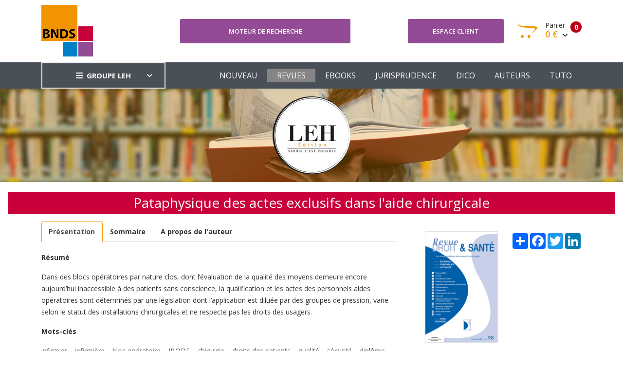

--- FILE ---
content_type: text/html; charset=UTF-8
request_url: https://www.bnds.fr/edition-numerique/revue/rds/rds-98/pataphysique-des-actes-exclusifs-dans-l-aide-chirurgicale-10384.html
body_size: 5814
content:
<!DOCTYPE html>
<html lang="fr">
<head>
    <!-- Google tag (gtag.js) -->
    <script async src="https://www.googletagmanager.com/gtag/js?id=G-B0KLB5JHT7"></script>
    <script>
        window.dataLayer = window.dataLayer || [];
        function gtag(){dataLayer.push(arguments);}
        gtag('js', new Date());

        gtag('config', 'G-B0KLB5JHT7');
    </script>
    <meta charset="utf-8"/>
    <meta http-equiv="X-UA-Compatible" content="IE=edge">
    <meta name="viewport" content="width=device-width, initial-scale=1">
    <meta name="csrf-token" content="11dXunoxSRhCAluvqn6jofZ9WFSg1dUuM1LIiCMg">
    <link rel="stylesheet" type="text/css" media="screen" href="https://www.bnds.fr/front/css/plugins.css"/>
    <link rel="stylesheet" type="text/css" media="screen" href="https://www.bnds.fr/front/css/main.css"/>
    <link rel="stylesheet" type="text/css" media="screen" href="https://www.bnds.fr/front/css/main_bnds.css"/>
    <link rel="shortcut icon" type="image/x-icon" href="https://www.bnds.fr/front/image/favicon.ico">
        <link rel="canonical" href="https://www.bnds.fr/edition-numerique/revue/rds/rds-98/pataphysique-des-actes-exclusifs-dans-l-aide-chirurgicale-10384.html"/>
<meta name="robots" content="all">
    <meta property="og:url" content="https://www.bnds.fr/edition-numerique/revue/rds/rds-98/pataphysique-des-actes-exclusifs-dans-l-aide-chirurgicale-10384.html" />
<meta property="og:image" content="https://www.leh.fr/front/image/logo_leh_foot.png" />

        <script type="application/ld+json">{"@context":"https:\/\/schema.org","@type":"Organization","url":"https:\/\/www.bnds.fr\/edition-numerique\/revue\/rds\/rds-98\/pataphysique-des-actes-exclusifs-dans-l-aide-chirurgicale-10384.html","logo":"https:\/\/www.bnds.fr\/front\/image\/logo_bnds.gif"}</script>
        <style >[wire\:loading], [wire\:loading\.delay], [wire\:loading\.inline-block], [wire\:loading\.inline], [wire\:loading\.block], [wire\:loading\.flex], [wire\:loading\.table], [wire\:loading\.grid], [wire\:loading\.inline-flex] {display: none;}[wire\:loading\.delay\.shortest], [wire\:loading\.delay\.shorter], [wire\:loading\.delay\.short], [wire\:loading\.delay\.long], [wire\:loading\.delay\.longer], [wire\:loading\.delay\.longest] {display:none;}[wire\:offline] {display: none;}[wire\:dirty]:not(textarea):not(input):not(select) {display: none;}input:-webkit-autofill, select:-webkit-autofill, textarea:-webkit-autofill {animation-duration: 50000s;animation-name: livewireautofill;}@keyframes livewireautofill { from {} }</style>
</head>
<body>
<div class="site-wrapper" id="top">
    <div class="site-header header-2 d-none d-lg-block">
        <div class="header-middle pt--10 pb--10">
            <div class="container">
                <div class="row align-items-center">
                    <div class="col-lg-3">
                        <a href="https://www.bnds.fr/edition-numerique" class="site-brand">
                                                            <img src="https://www.bnds.fr/front/image/logo_bnds.gif" alt="">
                                                    </a>
                    </div>
                    <div class="col-lg-4">
                        <div class="header-search-block">
                            <a href="https://www.bnds.fr/edition-numerique/recherche" class="btn btn--primary w-100">Moteur de
                                recherche</a>
                            
                            
                            
                            
                            
                        </div>
                    </div>
                    <div class="col-lg-5">
                        <div class="main-navigation flex-lg-right">
                            <div class="cart-widget">
                                <div class="login-block">
                                                                            <a href="https://www.bnds.fr/edition-numerique/login" class="btn btn--primary w-100">Espace
                                            client</a>
                                                                    </div>
                                <div wire:id="KzgPUzKwQegSl3iJXaf3" wire:initial-data="{&quot;fingerprint&quot;:{&quot;id&quot;:&quot;KzgPUzKwQegSl3iJXaf3&quot;,&quot;name&quot;:&quot;front.basket&quot;,&quot;locale&quot;:&quot;fr&quot;,&quot;path&quot;:&quot;edition-numerique\/revue\/rds\/rds-98\/pataphysique-des-actes-exclusifs-dans-l-aide-chirurgicale-10384.html&quot;,&quot;method&quot;:&quot;GET&quot;,&quot;v&quot;:&quot;acj&quot;},&quot;effects&quot;:{&quot;listeners&quot;:[&quot;basketUpdated&quot;]},&quot;serverMemo&quot;:{&quot;children&quot;:[],&quot;errors&quot;:[],&quot;htmlHash&quot;:&quot;b1cf27ad&quot;,&quot;data&quot;:{&quot;mode&quot;:&quot;bnds&quot;},&quot;dataMeta&quot;:[],&quot;checksum&quot;:&quot;d9cca7b9179d06337a13ad0e13ec42e693a8e9a4ad72b0e030ae13e35522ebcc&quot;}}" class="cart-block">
        <div class="cart-total">
                                            <span class="text-number">
                                                0
                                            </span>
        <span class="text-item">
                                                Panier
                                            </span>
        <span class="price">
                                                0 €
                                                <i class="fas fa-chevron-down"></i>
                                            </span>
    </div>
    <div class="cart-dropdown-block">
        <div class=" single-cart-block ">
                            <div class="cart-product">
                    <div class="content">
                        <span class="h3"><a href="#">Votre panier est vide</a></span>
                    </div>
                </div>
                    </div>
        <div class=" single-cart-block ">
            <div class="btn-block">
                                    <a href="https://www.bnds.fr/edition-numerique/panier.html" class="btn">Votre panier <i
                            class="fas fa-chevron-right"></i></a>
                    <a href="https://www.bnds.fr/edition-numerique/commande" class="btn btn--primary">Commander <i
                            class="fas fa-chevron-right"></i></a>
                                </div>
        </div>
    </div>
</div>

<!-- Livewire Component wire-end:KzgPUzKwQegSl3iJXaf3 -->                            </div>
                        </div>
                    </div>
                </div>
            </div>
        </div>
        <div class="header-bottom bg-dark-gray">
            <div class="container">
                <div class="row align-items-center">
                    <div class="col-lg-3">
                        <nav class="category-nav white-nav">
    <div>
        <a href="javascript:void(0)" class="category-trigger"><i
                class="fa fa-bars"></i>GROUPE LEH</a>
        <ul class="category-menu">
            <li class="cat-item"><a href="https://www.leh.fr/edition">EDITION</a></li>
            <li class="cat-item"><a href="https://www.bnds.fr/edition-numerique">BIBLIOTHEQUE NUMÉRIQUE
                    DE DROIT DE LA
                    SANTÉ</a></li>
            <li class="cat-item"><a href="https://www.hopitalex.com/donnees-juridiques">BASE DE DONNÉES JURIDIQUE HOSPITALIÈRE</a></li>
            <li class="cat-item"><a href="https://formation.leh.fr/">FORMATION</a></li>
            <li class="cat-item"><a href="https://www.leh.fr/conseil">CONSEIL ÉTABLISSEMENTS
                    HOSPITALIERS</a></li>
            <li class="cat-item"><a href="https://www.leh.fr/evenement">EVÈNEMENTS & CONFÉRENCES</a></li>
        </ul>
    </div>
</nav>
                    </div>
                    <div class="col-lg-9">
                        <div class="main-navigation flex-lg-right">
                            <ul class="main-menu menu-right main-menu--white li-last-0">
                                <li class="menu-item ">
                                    <a href="https://www.bnds.fr/edition-numerique">NOUVEAU</a>
                                </li>
                                <li class="menu-item active">
                                    <a href="https://www.bnds.fr/edition-numerique/revue">REVUES</a>
                                </li>
                                <li class="menu-item ">
                                    <a href="https://www.bnds.fr/edition-numerique/collection">EBOOKS</a>
                                </li>
                                <li class="menu-item ">
                                    <a href="https://www.bnds.fr/edition-numerique/jurisprudence">JURISPRUDENCE</a>
                                </li>
                                <li class="menu-item ">
                                    <a href="https://www.bnds.fr/edition-numerique/dictionnaire">DICO</a>
                                </li>
                                <li class="menu-item ">
                                    <a href="https://www.bnds.fr/edition-numerique/auteur">AUTEURS</a>
                                </li>
                                <li class="menu-item">
                                    <a href="https://www.bnds.fr/edition-numerique/aide.html">TUTO</a>
                                </li>
                            </ul>
                        </div>
                    </div>
                </div>
            </div>
        </div>
    </div>
    <div class="site-mobile-menu">
        <header class="mobile-header d-block d-lg-none pt--10 pb-md--10">
            <div class="container">
                <div class="row align-items-sm-end align-items-center">
                    <div class="col-md-4 col-7">
                        <a href="https://www.bnds.fr/edition-numerique" class="site-brand">
                                                            <img src="https://www.bnds.fr/front/image/logo_bnds_small.gif" alt="">
                                                    </a>
                    </div>
                    <div class="col-md-3 col-5  order-md-3 text-right">
                        <div class="mobile-header-btns header-top-widget">
                            <ul class="header-links">
                                <li class="sin-link">
                                    <a href="https://www.bnds.fr/edition-numerique/login" class="cart-link link-icon"><i
                                            class="ion-person"></i></a>
                                </li>
                                <li class="sin-link">
                                    <a href="https://www.bnds.fr/edition-numerique/commande" class="cart-link link-icon"><i
                                            class="ion-bag"></i></a>
                                </li>
                                <li class="sin-link">
                                    <a href="javascript:" class="link-icon hamburgur-icon off-canvas-btn"><i
                                            class="ion-navicon"></i></a>
                                </li>
                            </ul>
                        </div>
                    </div>
                </div>
            </div>
        </header>
        <!--Off Canvas Navigation Start-->
        <aside class="off-canvas-wrapper">
            <div class="btn-close-off-canvas">
                <i class="ion-android-close"></i>
            </div>
            <div class="off-canvas-inner">
                <!-- search box start -->
                <div class="search-box offcanvas">
                    <a href="https://www.bnds.fr/edition-numerique/recherche" class="btn btn--primary w-100">Moteur de
                        recherche</a>
                </div>
                <!-- search box end -->
                <!-- mobile menu start -->
                <div class="mobile-navigation">
                    <!-- mobile menu navigation start -->
                    <nav class="off-canvas-nav">
                        <ul class="mobile-menu main-mobile-menu">
                            <li class="menu-item ">
                                <a href="https://www.bnds.fr/edition-numerique">NOUVEAU</a>
                            </li>
                            <li class="menu-item active">
                                <a href="https://www.bnds.fr/edition-numerique/revue">REVUES</a>
                            </li>
                            <li class="menu-item ">
                                <a href="https://www.bnds.fr/edition-numerique/collection">EBOOKS</a>
                            </li>
                            <li class="menu-item ">
                                <a href="https://www.bnds.fr/edition-numerique/jurisprudence">JURISPRUDENCE</a>
                            </li>
                            <li class="menu-item ">
                                <a href="https://www.bnds.fr/edition-numerique/dictionnaire">DICO</a>
                            </li>
                            <li class="menu-item ">
                                <a href="https://www.bnds.fr/edition-numerique/auteur">AUTEURS</a>
                            </li>
                            <li class="menu-item">
                                <a href="https://www.bnds.fr/edition-numerique/aide.html">TUTO</a>
                            </li>
                        </ul>
                    </nav>
                    <!-- mobile menu navigation end -->
                </div>
                <!-- mobile menu end -->
                <nav class="off-canvas-nav">
    <ul class="mobile-menu menu-block-2">
        <li class="menu-item-has-children">
            <a href="#">GROUPE LEH <i class="fas fa-angle-down"></i></a>
            <ul class="sub-menu">
                <li><a href="https://www.leh.fr/edition">Edition</a></li>
                <li><a href="https://www.bnds.fr/edition-numerique">Bibliothèque numérique de droit de la santé</a></li>
                <li><a href="https://www.hopitalex.com/donnees-juridiques">Base de données juridique Hospitalière</a></li>
                <li><a href="https://www.leh.fr/formation">Formation</a></li>
                <li><a href="https://www.leh.fr/conseil">Conseil Etablissements Hospitaliers</a></li>
                <li><a href="https://www.leh.fr/evenement">Evènement & Conférences</a></li>
            </ul>
        </li>
    </ul>
</nav>
            </div>
        </aside>
    </div>
    <div class="sticky-init fixed-header common-sticky">
        <div class="container d-none d-lg-block">
            <div class="row align-items-center">
                <div class="col-lg-4">
                    <a href="https://www.bnds.fr/edition-numerique" class="site-brand">
                                                    <img src="https://www.bnds.fr/front/image/logo_bnds_small.gif" alt="">
                                            </a>
                </div>
                <div class="col-lg-8">
                    <div class="main-navigation flex-lg-right">
                        <ul class="main-menu menu-right">
                            <li class="menu-item ">
                                <a href="https://www.bnds.fr/edition-numerique">NOUVEAU</a>
                            </li>
                            <li class="menu-item active">
                                <a href="https://www.bnds.fr/edition-numerique/revue">REVUES</a>
                            </li>
                            <li class="menu-item ">
                                <a href="https://www.bnds.fr/edition-numerique/collection">EBOOKS</a>
                            </li>
                            <li class="menu-item ">
                                <a href="https://www.bnds.fr/edition-numerique/jurisprudence">JURISPRUDENCE</a>
                            </li>
                            <li class="menu-item ">
                                <a href="https://www.bnds.fr/edition-numerique/dictionnaire">DICO</a>
                            </li>
                            <li class="menu-item ">
                                <a href="https://www.bnds.fr/edition-numerique/auteur">AUTEURS</a>
                            </li>
                            <li class="menu-item">
                                <a href="https://www.bnds.fr/edition-numerique/aide.html">TUTO</a>
                            </li>
                        </ul>
                    </div>
                </div>
            </div>
        </div>
    </div>
    <!--=================================
    frise Area
    ===================================== -->
    <div class="text-center">
        <img src="https://www.bnds.fr/front/image/bandeau_edition.jpg" alt="">
    </div>
    <!--=================================
    content
    ===================================== -->
        <section class="section-margin mt--20">
        <h1>Pataphysique des actes exclusifs dans l&#039;aide chirurgicale</h1>
        <div class="container">
            <div class="row">
                <div class="col-lg-8">
                    <nav>
                        <div class="nav nav-tabs" id="nav-tab" role="tablist">
                                                            <a class="nav-item nav-link active" id="nav-presentation-tab"
                                   data-toggle="tab"
                                   href="#nav-presentation"
                                   role="tab"
                                   aria-controls="nav-presentation"><strong>Présentation</strong></a>
                                                                                        <a class="nav-item nav-link "
                                   id="nav-sommaire-tab"
                                   data-toggle="tab"
                                   href="#nav-sommaire"
                                   role="tab" aria-controls="nav-sommaire"><strong>Sommaire</strong></a>
                                                                                        <a class="nav-item nav-link" id="nav-auteur-tab" data-toggle="tab"
                                   href="#nav-auteur"
                                   role="tab" aria-controls="nav-auteur"><strong>A propos de l'auteur</strong></a>
                                                    </div>
                    </nav>
                    <div class="tab-content" id="nav-tabContent">
                                                    <div class="tab-pane fade show active" id="nav-presentation"
                                 role="tabpanel"
                                 aria-labelledby="nav-presentation-tab">
                                <div class="mt--20">
                                    <p><strong>Résumé</strong></p><p>Dans des blocs opératoires par nature clos, dont l’évaluation de la qualité des moyens demeure encore aujourd’hui inaccessible à des patients sans conscience, la qualification et les actes des personnels aides opératoires sont déterminés par une législation dont l’application est diluée par des groupes de pression, varie selon le statut des installations chirurgicales et ne respecte pas les droits des usagers.</p><p><strong>Mots-clés</strong></p><p>infirmier – infirmière – bloc opératoire – IBODE – chirurgie – droits des patients – qualité – sécurité – diplôme – groupe de pression</p><p><strong>Abstract</strong></p><p>In operating rooms that are closed by nature, whose assessment of the quality of resources remains also to day whithout access of no consciently patients, qualification and actions of operating assistant personnel are determined by a legislation whose application is diluted by pressure groups and varies according to the type of establishment.</p><p><strong>Keywords</strong></p><p>nurse – operating room – IBODE – surgery – patient rights – quality – safety – diploma – pressure group</p>
                                </div>
                            </div>
                                                                            <div class="tab-pane fade " id="nav-sommaire"
                                 role="tabpanel"
                                 aria-labelledby="nav-sommaire-tab">
                                <div class="row mt--20 mb--20">
                                    <div class="col-lg-12">
                                                                                    <table class="table table-bordered table-striped">
                                                <tbody>
                                                <tr>
                                                    <td>
                                                        <p>I. Il faut que tout change…</p><p>II. Pour que rien ne change</p>
                                                    </td>
                                                </tr>
                                                </tbody>
                                            </table>
                                                                                                                    </div>
                                </div>
                            </div>
                                                                            <div class="tab-pane fade" id="nav-auteur" role="tabpanel"
                                 aria-labelledby="nav-auteur-tab">
                                <div class="row mt--20 mb--20">
                                    <div class="col-lg-12">
                                        <table class="table table-bordered table-striped">
                                            <tbody>
                                                                                            <tr>
                                                    <td>
                                                                                                            </td>
                                                    <td>
                                                        <a href="https://www.bnds.fr/edition-numerique/auteur/jean-louis-romanens">Romanens Jean-Louis</a>
                                                    </td>
                                                </tr>
                                                                                        </tbody>
                                        </table>
                                    </div>
                                </div>
                            </div>
                                            </div>

                                        <div class="alert alert-secondary" role="alert">
                        <strong>Citer cet ouvrage :</strong>
                        <a
                            href="https://www.bnds.fr/edition-numerique/revue/rds/rds-98/pataphysique-des-actes-exclusifs-dans-l-aide-chirurgicale-10384.html">

                            Romanens Jean-Louis,  <i>Pataphysique des actes exclusifs dans l'aide chirurgicale</i> ,RDS,  n°98, 2020,  p.1022-1034
                        </a>
                    </div>
                    <div class="alert alert-secondary text-center">
                        <strong>Exporter vers RIS</strong><br>
                        Télécharge un fichier pour utilisation dans EasyBib, Mendeley, Zotero, etc. <br><br>
                        <a href="https://www.bnds.fr/edition-numerique/get-ris/10384" class="btn btn-success">EXPORTER
                            vers RIS</a>
                    </div>
                </div>
                <div class="col-lg-4">
                    <div class="float-right mt-4">
                        <!-- AddToAny BEGIN -->
                        <div class="a2a_kit a2a_kit_size_32 a2a_default_style">
                            <a class="a2a_dd" href="https://www.addtoany.com/share"></a>
                            <a class="a2a_button_facebook"></a>
                            <a class="a2a_button_twitter"></a>
                            <a class="a2a_button_linkedin"></a>
                        </div>
                        <script type="text/javascript" src="//static.addtoany.com/menu/page.js"></script>
                        <!-- AddToAny END -->
                    </div>
                    <div class="text-center mt--20">
                        <img src="https://www.bnds.fr/storage/library/book/hd/9771769103004_00098.png" width="150px"
                             class="order-1 img-fluid border">
                    </div>
                                            <table class="table table-bordered mt--20">
                            <thead class="thead-dark">
                            <tr>
                                                                    <th>AJOUTER AU PANIER</th>
                                                            </tr>
                            </thead>
                            <tbody>
                            <tr>
                                <td class="text-center">
                                                                                                                        <div wire:id="82dWcOQgVfeoxU2bHY7N" wire:initial-data="{&quot;fingerprint&quot;:{&quot;id&quot;:&quot;82dWcOQgVfeoxU2bHY7N&quot;,&quot;name&quot;:&quot;front.add-basket-button&quot;,&quot;locale&quot;:&quot;fr&quot;,&quot;path&quot;:&quot;edition-numerique\/revue\/rds\/rds-98\/pataphysique-des-actes-exclusifs-dans-l-aide-chirurgicale-10384.html&quot;,&quot;method&quot;:&quot;GET&quot;,&quot;v&quot;:&quot;acj&quot;},&quot;effects&quot;:{&quot;listeners&quot;:[]},&quot;serverMemo&quot;:{&quot;children&quot;:[],&quot;errors&quot;:[],&quot;htmlHash&quot;:&quot;66667231&quot;,&quot;data&quot;:{&quot;id_product&quot;:10384,&quot;price&quot;:8,&quot;quantity&quot;:1,&quot;name&quot;:&quot;Pataphysique des actes exclusifs dans l&#039;aide chirurgicale&quot;,&quot;img&quot;:&quot;https:\/\/www.bnds.fr\/storage\/library\/book\/hd\/9771769103004_00098.png&quot;,&quot;url&quot;:&quot;https:\/\/www.bnds.fr\/edition-numerique\/revue\/rds\/rds-98\/pataphysique-des-actes-exclusifs-dans-l-aide-chirurgicale-10384.html&quot;,&quot;label&quot;:&quot; Version num\u00e9rique&quot;,&quot;origine&quot;:3,&quot;type&quot;:2,&quot;mode&quot;:&quot;bnds&quot;,&quot;bnds&quot;:null,&quot;produit_edition&quot;:null},&quot;dataMeta&quot;:[],&quot;checksum&quot;:&quot;c364f958f3ece554938f6c1167ecebda59e133d8df7089d6313c4ef5ff10f036&quot;}}">
                <button class="btn btn-block btn--primary" wire:click="addBasket">
                <div
                    style="font-weight: bold; font-size: 1.5em; margin-right: 5px">8 €
                </div>
                <div>                         Version numérique
                    </div>
            </button>
                </div>


<!-- Livewire Component wire-end:82dWcOQgVfeoxU2bHY7N -->                                                                                                                
                                                                    </td>
                            </tr>
                            </tbody>
                        </table>
                                        <table class="table table-bordered table-striped">
                        <thead class="thead-dark">
                        <tr>
                            <th colspan="2">FICHE TECHNIQUE</th>
                        </tr>
                        </thead>
                        <tbody>
                                                    <tr>
                                <td>Parution numérique</td>
                                <td>26/11/2020</td>
                            </tr>
                                                                        <tr>
                            <td colspan="2">Collection : Chroniques</td>
                        </tr>
                                                                        <tr>
                            <td>Format</td>
                            <td>0x0 mm</td>
                        </tr>
                        <tr>
                            <td>Nbre de page</td>
                            <td>0 pages</td>
                        </tr>
                        </tbody>
                    </table>
                </div>
            </div>
        </div>
    </section>
</div>
<!--=================================
Footer Area
===================================== -->
<footer class="site-footer hidden-print">
    <div class="footer-bottom">
        <div class="container">
            <div class="row" style="color: white">
                <div class="col-sm-12">
                    <div class="row">
                        <div class="col-lg-3 col-md-3 col-sm-4 col-xs-12">
                            <a href="/le-groupe">
                                <img src="https://www.bnds.fr/front/image/logo_leh_foot.png"
                                     alt="Groupe LEH">
                            </a>
                            <p><i>Un groupe d’experts<br>au service
                                    des<br>professionnels de santé</i></p>
                        </div>
                        <div class="col-lg-3 col-md-3 col-sm-4 col-xs-12">
                            <span class="h4">Nos activités</span>
                            <ul>
                                <li><a href="https://www.leh.fr/edition">Édition</a></li>
                                <li><a href="https://formation.leh.fr/">Formation</a></li>
                                <li><a href="https://www.bnds.fr/edition-numerique">Édition numérique</a></li>
                                <li><a href="https://www.leh.fr/conseil">Conseil</a></li>
                                <li><a href="https://www.leh.fr/evenement">Événement</a></li>
                            </ul>
                        </div>
                        <div class="col-lg-2 col-md-3 col-sm-4 col-xs-12">
                            <span class="h4">Le Groupe LEH</span>
                            <ul>
                                <li><a href="/le-groupe">Qui sommes-nous ?</a></li>
                                <li>
                                    <a href="https://twitter.com/GroupeLEH">Suivez-nous<span
                                            class="fa fa-twitter-square" aria-hidden="true"></span></a><a
                                        href="https://www.facebook.com/GroupeLEH/"><span class="fa fa-facebook-square"
                                                                                         aria-hidden="true"></span></a>
                                </li>
                                <li><a href="https://www.bnds.fr/edition-numerique/contact">CONTACT</a></li>
                            </ul>
                        </div>
                        <div class="col-lg-2 col-md-3 col-sm-4 col-xs-12">
                            <span class="h4">Légal</span>
                            <ul>
                                <!--<li><a href="#">Aide</a></li>-->
                                <li><a href="https://www.leh.fr/edition/mentions-legales">Mentions légales</a></li>
                                <li><a href="https://www.leh.fr/edition/cgv-cgu">CGV Édition</a></li>
                                <li><a href="https://www.leh.fr/formation/cgv-cgu">CGV Formation</a></li>
                            </ul>
                        </div>
                        <div class="col-lg-2 col-md-3 col-sm-4 col-xs-12">
                            <span class="h4">Ressources</span>
                            <ul>
                                <li><a href="https://www.bnds.fr">BNDS</a></li>
                                <li><a href="https://www.bnds.fr/edition-numerique/abonnement">Abonnement & licence BNDS</a></li>
                                <li><a href="https://www.hopitalex.com">Hopitalex</a></li>
                            </ul>
                        </div>
                    </div>
                </div>
            </div>
            <div class="mt-3">
                <div class="text-center">
                    <img src="https://www.bnds.fr/assets/media/logos/na.png" alt="Nouvelle Aquitaine" class="img-fluid mb-2" style="max-width: 200px">
                    <p style="color: white">Avec le soutien de la Région Nouvelle-Aquitaine</p>
                </div>
            </div>
            <p class="copyright-text">Copyright © 2026 <a href="https://lantoki.fr/realisation/13" class="author">Lantoki SaaS</a></p>

        </div>
    </div>
</footer>
<script src="https://www.bnds.fr/front/js/popper.min.js"></script>
<script src="https://www.bnds.fr/front/js/plugins.js"></script>
<script src="https://www.bnds.fr/front/js/custom.js"></script>
<script src="/livewire/livewire.js?id=90730a3b0e7144480175" data-turbo-eval="false" data-turbolinks-eval="false" ></script><script data-turbo-eval="false" data-turbolinks-eval="false" >window.livewire = new Livewire();window.Livewire = window.livewire;window.livewire_app_url = '';window.livewire_token = '11dXunoxSRhCAluvqn6jofZ9WFSg1dUuM1LIiCMg';window.deferLoadingAlpine = function (callback) {window.addEventListener('livewire:load', function () {callback();});};let started = false;window.addEventListener('alpine:initializing', function () {if (! started) {window.livewire.start();started = true;}});document.addEventListener("DOMContentLoaded", function () {if (! started) {window.livewire.start();started = true;}});</script>
</body>
</html>
